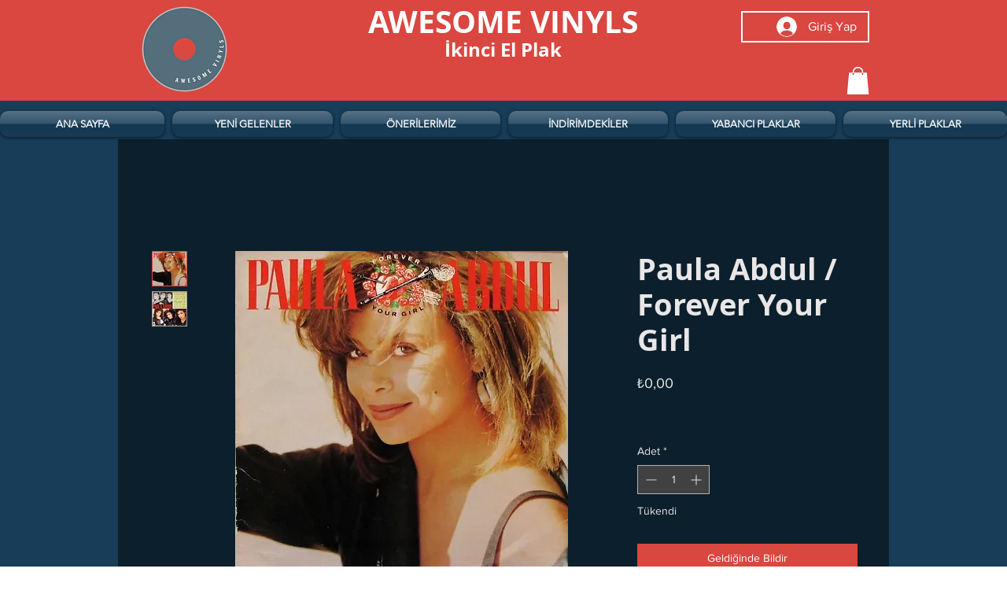

--- FILE ---
content_type: text/html; charset=utf-8
request_url: https://www.google.com/recaptcha/api2/aframe
body_size: 266
content:
<!DOCTYPE HTML><html><head><meta http-equiv="content-type" content="text/html; charset=UTF-8"></head><body><script nonce="Ual7qto2PtBFqyi7cX4VFA">/** Anti-fraud and anti-abuse applications only. See google.com/recaptcha */ try{var clients={'sodar':'https://pagead2.googlesyndication.com/pagead/sodar?'};window.addEventListener("message",function(a){try{if(a.source===window.parent){var b=JSON.parse(a.data);var c=clients[b['id']];if(c){var d=document.createElement('img');d.src=c+b['params']+'&rc='+(localStorage.getItem("rc::a")?sessionStorage.getItem("rc::b"):"");window.document.body.appendChild(d);sessionStorage.setItem("rc::e",parseInt(sessionStorage.getItem("rc::e")||0)+1);localStorage.setItem("rc::h",'1769006980193');}}}catch(b){}});window.parent.postMessage("_grecaptcha_ready", "*");}catch(b){}</script></body></html>